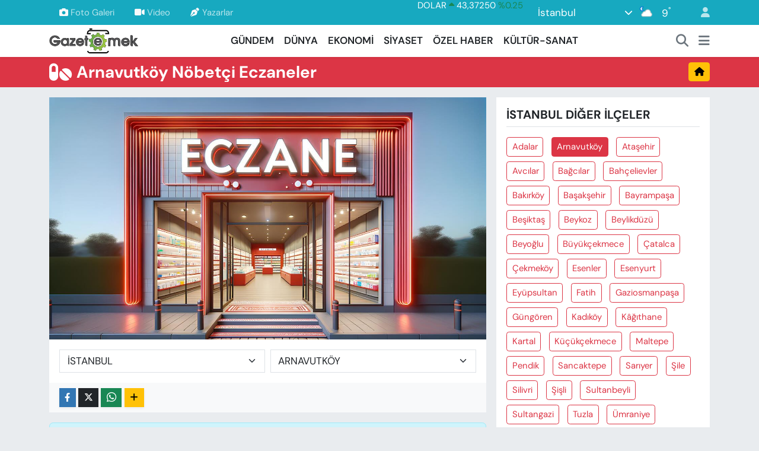

--- FILE ---
content_type: text/css
request_url: https://static.tebilisim.com/flow/vendor/te/fonts/dm-sans.css?v=6.6.4
body_size: -581
content:
@font-face {
    font-family: 'DM Sans';
    src: url('dm-sans/dm-sans.woff2') format('woff2');
    font-weight: 1 900;
    font-style: normal;
}
.dm-sans {
    font-family: "DM Sans", sans-serif;
}


--- FILE ---
content_type: image/svg+xml
request_url: https://gazeteemeknet.teimg.com/gazeteemek-net/uploads/2024/01/gazetemek.svg
body_size: 16642
content:
<?xml version="1.0" encoding="utf-8"?>
<!-- Generator: Adobe Illustrator 28.1.0, SVG Export Plug-In . SVG Version: 6.00 Build 0)  -->
<svg version="1.1" id="Layer_1" xmlns="http://www.w3.org/2000/svg" xmlns:xlink="http://www.w3.org/1999/xlink" x="0px" y="0px"
	 viewBox="0 0 2152 636" style="enable-background:new 0 0 2152 636;" xml:space="preserve">
<style type="text/css">
	.st0{fill:#FFFFFF;}
	.st1{fill:#81BA43;}
</style>
<g id="_x23_010101ff">
	<path class="st0" d="M970.1,21.3c5.6-0.7,11.3-0.4,16.9-0.4c14.3,0,28.7,0.1,43-0.1c2.2,0,4.3,0.3,6.5,0.7c0.2,8,0.2,16,0,24
		c-20.2,0.4-40.4,0-60.5,0.2c-2.2,0.1-4.5,0-6.6-0.6c0.3-2.7,0.5-5.4,0.8-8.1C970.6,31.8,969.3,26.5,970.1,21.3z"/>
	<path class="st0" d="M936.8,76.2c13-9.8,28.7-16.3,45.1-16.8c129,0,258,0,387,0c18.3-0.5,36.8,5.7,50.7,17.8
		c7.9,5.7,12.9,14.4,17.2,22.9c3.6,7.1,5.1,14.9,7.6,22.4c1.8,5.4,2.1,11.1,3.4,16.7c0.9,5.3,1.2,10.8,0.3,16.1
		c-28.4,0.3-56.8-0.1-85.3,0.1c-2.4-0.2-5.4,0.5-7.1-1.6c-0.6-7.7-0.4-15.4,0-23.1c21.2-0.8,42.4,0.1,63.7-0.4
		c0.5-5-0.6-9.9-2.7-14.3c-2.7-5.9-5.4-12.1-10.4-16.4c-3.6-3.1-6.9-6.5-10.8-9.2c-8.5-6.1-19.4-7.4-29.6-6.9
		c-128.4,0.1-256.7,0-385.1,0c-6,0.6-12.2,1.7-17.5,4.9c-3.8,2.2-8,4.1-10.2,8c-4.4,5.1-8.8,10.5-10.7,17.1c-0.7,1.8-1.8,3.5-2,5.5
		c-0.4,3.7-2.2,7.2-2.1,11c1.4,0.7,2.8,1.6,4.5,1.5c19.1,0,38.2-0.1,57.3,0c0.6,9-1.6,17.9-0.7,27c-28.9,0.5-57.7-0.3-86.6,0.1
		c-1.3-0.2-2.5-0.6-3.7-1.3c2-11.4,0.7-23.1,3.2-34.3C915.2,105.3,922.7,87.7,936.8,76.2z"/>
	<path class="st0" d="M1150.7,124.7c2.3-1.9,5.4-0.7,8.1-0.3c10,2.4,20.3,0.1,30.4,1.5c6.1,1,12.2,0.1,18.4,0.6
		c1.2,2.7,2,5.6,2.6,8.4c1.3,5.2-0.4,10.7,1,15.9c1.2,4.8,1.5,9.7,2.5,14.5c0.4,1.4,0.5,3.2,2.1,3.8c5.1,2.8,11,3.5,16.5,5.5
		c8.4,3,16.9,6,24.7,10.4c2.8,1.5,6.9,2.9,9.5,0.3c3.8-3.9,8.7-6.5,12.8-10.1c5.3-4.4,10.2-9.3,15.9-13.2c1-0.6,2.4-2.2,3.5-0.9
		c5.8,5.6,11.4,11.4,17.9,16.2c6.7,4.9,12,11.4,18.4,16.6c1.4,1.5,3.7,2.7,3.9,5c-0.3,2.5-1.7,4.7-2.9,6.9
		c-5,6.8-8.6,14.5-13.8,21.1c-2,2.7-4.6,6.1-2.8,9.5c3.9,8.6,10.9,15.5,14.7,24.2c2,4.7,4.9,8.9,6.2,13.9c0.9,2.5,1.4,6.2,4.7,6.6
		c13.8,0.4,27.6-0.3,41.4,0.3c1.3,2.8,0.8,6,1,9.1c0.3,4.9,2.6,9.4,2.9,14.3c0.2,3.3,0.2,6.7,1,9.9c0.6,3,2,5.9,1.7,9
		c-0.5,5,1.3,9.8,1.9,14.8c-1.4,1-2.7,2.1-4.3,2.6c-11.4,3.1-22.7,6.6-33.8,10.5c-5.9,6.1-1.7,15.4-4.4,22.6
		c-2.3,5.8-2.2,12.2-4.5,18.1c-0.7,3.9-2.6,7.6-3.2,11.5c2.1,4.1,6.4,6.6,9.8,9.6c6.5,4,11.2,10.2,17.3,14.7c1.9,1.6,4.6,3,4.7,5.8
		c-1.3,5.5-5.3,9.7-8,14.5c-6.6,10.1-12.1,20.9-19.1,30.8c-1.1,2-3.3,2.6-5.3,3.1c-0.4-0.9-0.8-1.8-1.2-2.7
		c7.2-4,9.8-12.2,14.3-18.6c4.4-8.1,10.3-15.4,14.3-23.8c2-3.4-1.7-5.9-3.9-7.9c-6.2-5.1-12.6-10-18.7-15.2
		c-2.8-2.6-5.9-5.1-7.9-8.4c-0.3-3.3,1.6-6.5,2.4-9.6c5.3-14.6,6.2-30.2,8.6-45.4c7.2-4,15.6-5,23.3-7.8c4.7-1.8,9.6-2.8,14.3-4.6
		c2.5-1,1.8-4.1,1.4-6.1c-1.7-7.1-2.1-14.5-3.5-21.7c-1.5-7.8-0.8-16.2-4.3-23.6c-0.9-2.4-3.9-2.2-6.1-2.3
		c-10.7,0.2-21.4-0.3-32.1,0.6c-3.8,0.2-5.4-3.7-6.7-6.5c-4-10.1-9.1-19.9-14.9-29.1c-3.1-5-7.2-9.4-9.9-14.7
		c3.2-7.2,8.6-13.2,12.4-20.1c2.8-5.2,7.6-9.6,8.7-15.5c-2.3-3.6-5.9-6.1-9-9c-7-6.6-14.9-12.4-21.9-19.1c-2.2-2-4.2-4.4-6.8-5.8
		c-2.2-0.7-3.6,1.4-5,2.6c-8.5,7.9-17.8,14.9-26.7,22.3c-2.3,2.3-5.2-0.1-7.7-1c-9.1-4.6-18.1-9.4-28-12.1c-6.7-1.7-13.4-3.6-19.9-6
		c-0.5-6.7-0.6-13.5-2.4-20.1c-1.8-7.1-1.1-14.5-2.9-21.6c-4.4-1.3-8.9-0.7-13.3-0.7c-11.3-1-22.7-0.3-34-0.7
		c-1.8,0.2-4.5-0.6-5.1,1.8c-0.5,4.1-0.3,8.4-1.7,12.3c-1.8,5-1.4,10.3-2.5,15.5c-0.8,3.8-1.2,7.6-1.4,11.5c-2,1.5-4.1,3.2-6.7,3.6
		c-12.7,2-24.6,7-36.3,12c-3.7,1.6-7.2,3.7-11.2,4.4c-2.2-0.7-3.9-2.4-5.5-3.9c-6.5-6.9-13.9-12.8-20.7-19.3c-2.1-1.6-4-4.3-6.7-4.7
		c-4.7,2.6-8.1,6.9-12.4,10.1c-6.3,4.6-12.2,9.8-18.3,14.7c-2.7,2.2-5.8,4-7.8,6.8c-0.7,2.6,1.2,4.8,2.5,6.9
		c5.8,8.7,9.7,18.6,15.8,27.2c0.9,1.6,2.4,3.3,1.7,5.3c-1,2.5-2.7,4.5-4.3,6.7c-3.9,5-6.8,10.6-10.1,16c-4.1,6.4-7.1,13.5-10.6,20.3
		c-1,1.6-1.4,4.1-3.6,4.6c-1.9,0.5-4,0.4-5.9,0.2c-12-1.7-24.2,0.2-36.1-2c-4.4,10.2-5.1,21.3-7,32.1c-1.3,3.7-2.6,7.5-2.7,11.5
		c-0.1,3-1.7,6.6,0.6,9.1c4.3,1.6,9.1,2,13.3,4.1c7.9,3.9,16.6,5.8,24.8,9.2c1.8,1.9,2.6,4.7,3.3,7.2c1.1,8-0.5,16.2,1.4,24.1
		c1.6,6.2,3.1,12.5,5.2,18.6c1.9,4.9-2.6,8.9-6,11.5c-8.8,6.5-17.4,13.3-26.3,19.7c-2.8,2.2-0.3,5.8,1,8.1
		c5.4,8.7,9.4,18.2,14.9,26.9c2.5,4,3.8,8.8,7.5,12.1c13.6-5.2,27.2-10.2,40.9-15.2c4.6,3.3,8,7.9,12.1,11.8
		c7.6,7.5,15.5,14.8,24.5,20.6c1.9,1.3,3.9,2.7,5.1,4.8c0.5,3.2-0.9,6.3-1.5,9.4c-1.2,5.6-2.9,11.2-3.8,16.9
		c-0.8,4.8-2.8,9.4-3.4,14.3c-0.4,1.4,1,2.4,2.1,3c13.1,6.2,27,10.6,40.2,16.5c-1.4,0.4-2.8,0.8-4.2,1.2
		c-13.5-6.2-27.8-10.3-41.2-16.8c-1.8-5.1,1.5-10.2,2.3-15.1c0.5-6,2.9-11.5,3.6-17.5c0.4-3.9,3.9-8,1.4-11.6
		c-3.4-4.1-8.2-6.6-12.3-9.8c-5-3.7-9.1-8.3-14-12.1c-3.8-2.9-5.8-7.6-9.8-10.3c-3-1.3-6.3,0.1-9,1.3c-9.9,4.1-20.3,7-30.2,11
		c-2.2,0.8-5.6,1.7-6.9-1c-2.3-4-4.2-8.2-6.6-12.2c-3.5-7.7-8.1-14.8-11.8-22.5c-2.2-4.6-5.3-8.6-7.2-13.3c1.8-4.9,7.6-6,11.1-9.3
		c4.2-3.9,9.2-6.8,13.5-10.6c3.2-2.9,8-4.2,10.1-8.2c1.8-5.6-2.7-10.4-2.7-15.9c-0.1-6.1-3.2-11.8-3-17.9c-0.2-4.3,0.3-8.7-0.3-13
		c-0.9-3.4-4.5-4.8-7.4-6c-11.6-4.5-23.3-8.7-35.1-12.7c-1-5.6,0.4-11.4,2.1-16.8c1.2-3.6,0.5-7.6,1.9-11.2c1-3,2-6.1,2.1-9.3
		c0.1-4.5,2.9-8.5,2.8-13.1c0.1-2.3-0.4-5.3,2.2-6.4c7.1-0.7,14.3,0.4,21.5,0.5c5-0.5,10-1,15-0.2c2.2,0.2,4.5,1,6.6-0.2
		c1.7-0.7,2.3-2.7,3.1-4.2c5.3-12.3,12.3-23.8,20.2-34.6c1.4-2.2,3.8-5,2.1-7.8c-6.2-10.2-11.8-20.8-18.1-31
		c-1.4-2.2-2.9-5.7-0.5-7.7c6.6-5.4,13.3-10.7,20.1-15.8c5.6-5.6,12.7-9.2,18.1-14.9c1.7-1.4,3.5-3.8,6-3.3c2.8,2.5,4.8,5.8,7.9,8.1
		c5.3,4,9.5,9.2,14.5,13.5c2.9,2.6,5.2,6,8.9,7.5c4.4-0.9,8.3-3.2,12.4-5.1c6.1-3,12.7-4.6,19-6.8c5.1-1.2,9.9-3.3,15.2-4.1
		c1.5-0.2,2.4-1.6,2.9-2.8c2-5.3,2-11,2.8-16.5c0.5-3.8,2-7.4,2.2-11.3C1147.8,134,1148.5,129.1,1150.7,124.7z"/>
	<path class="st0" d="M1969.4,187.4c10.9-0.2,21.8-0.3,32.6,0.1c11,2.8,19.5,14.1,18.5,25.5c-0.1,30,0,60,0,90
		c-0.1,7.4,0.2,14.8-0.5,22.1c-0.4,1.8,0.9,3.2,1.9,4.6c0.7-0.1,2.1-0.4,2.8-0.6c13.8-22.3,29.7-43.3,43.9-65.4
		c4.3-6.8,11.4-11.8,19.3-13.2c16.9-0.1,33.9,0.1,50.8-0.1c-11.7,14-21.9,29.1-32.8,43.6c-10.2,14.1-20.4,28.3-30.5,42.5
		c-2.1,2.9-5,5.4-6.1,8.9c-0.9,3.1,2.1,5.4,3.9,7.5c5.3,5.1,8.9,11.6,13.8,17.2c4.6,4.8,8.2,10.4,12.6,15.4
		c4.3,4.4,7.4,9.8,11.7,14.3c2.1,2.2,4.1,4.6,5.8,7.2c3.2,5,8.1,8.7,11.2,13.8c3.7,5.8,9,10.4,12.8,16.2c1.9,2.9,4.2,5.5,6.1,8.3
		c-17.1,0.6-34.2,0-51.3,0.3c-6.4,0.2-13.2-1-17.9-5.5c-6.1-6.1-10.3-13.7-15.6-20.4c-10.9-15.4-22.3-30.4-33.2-45.7
		c-1.5-2.1-2.6-4.7-4.6-6.4c-1.7-0.3-4.3-0.5-4.5,1.8c-1.1,4.5,0.2,9.2,0.1,13.8c0,14.7,0,29.3,0,44c-0.3,6.2,0.8,12.4-0.6,18.5
		c-9.2,0.3-18.4,0-27.6,0.1c-11.8,0.4-21.1-10.6-22.5-21.6C1969.3,345.1,1969.5,266.3,1969.4,187.4 M1975.4,192.3
		c0,74.9,0,149.8,0,224.7c0.1,4.5-0.7,9.3,1.2,13.5c2.2,5.4,7.5,8.8,12.8,10.7c6.5,0.7,13,0.1,19.5,0.3c2.2,0.1,5.9-0.6,5.5-3.6
		c-0.1-77,0-154,0-231c-0.2-3.7-3.2-6.4-5.4-9.1c-4.6-5.6-12.3-6.4-19.1-6.4C1985.2,191.7,1980.2,190.8,1975.4,192.3 M2077.3,262.3
		c-6.3,6.9-10.7,15.2-16.1,22.8c-5.5,7.9-10.6,16-16.2,23.8c-4.8,6.6-8.6,13.9-13.7,20.4c-3.8,4.7-6.1,10.4-10,15.1
		c-1.1,1.5-2.4,2.8-3,4.6c1.3,4.4,5,7.5,7.5,11.2c10.5,15.1,22,29.5,32.3,44.8c4.6,6.1,9.4,12.1,13.6,18.5
		c5.3,7.1,10.4,15.6,19.5,18c5.6,0.3,11.3,0.3,17-0.4c4.6-0.8,9.2,0.9,13.8,0.5c4.3-0.4,8.8-0.5,13-1.7c-2.3-5.3-7.3-8.7-10.3-13.6
		c-8.9-11.1-18.1-22-26.7-33.3c-7.1-7.6-12.6-16.5-19.7-24.2c-5-6.6-10.6-12.8-15.6-19.5c-1.3-1.4-1.8-3.4-0.4-4.9
		c6.2-8.2,12-16.6,18.3-24.7c6.7-9.3,12.9-19,20.2-27.8c3.7-5.6,7.8-10.9,11.5-16.5c4-5.9,8.9-11.2,12.5-17.4c-3.6-2.4-8-1.1-12-1.5
		c-8-0.6-15.9,0.7-23.9-0.1C2084.3,256.1,2080.3,259,2077.3,262.3z"/>
	<path class="st0" d="M108.8,191.6c7.1-0.1,14-2.3,21.1-2.3c6.2,0,12.6-0.2,18.7,1.4c3.7,1.1,7.6,0.4,11.4,1
		c5.6,2,11.4,3.5,17.1,5.5c4.9,0.8,9.3,3.3,13.7,5.5c8.8,3.4,16.6,8.7,24.2,13.9c4.3,1.8,7,5.6,10.1,8.9c4,6,9.5,10.7,13.7,16.6
		c6.1,8.4,11.3,17.6,14.1,27.6c-12,0.9-24,0.2-36,0.4c-7-0.1-14.8,0.8-21-3.3c-5.6-3.3-9.1-9-14.4-12.6c-5.6-4-11.4-7.8-17.8-10.2
		c-5-1.9-10.2-3-15.3-4.6c-5.3-1.8-10.9-1.4-16.4-1.4c-5.5,0.1-11.1-0.3-16.4,1.6c-5.5,2-11.4,2.8-16.7,5.2
		c-8.7,3.7-16.3,9.4-23.2,15.7c-7.6,8.6-14.4,18-18.3,28.8c-2.2,5.1-2.3,10.7-4.1,15.8c-2.7,7.6-2.1,15.9-1.2,23.7
		c1.7,13.4,8,25.6,15.1,36.8c2.2,3.4,5.2,6.1,8,8.9c3.9,3.8,7.6,7.9,12.4,10.6c4.1,2.2,8.2,4.4,12.3,6.7c5.9,3.4,12.9,3.6,19.2,5.8
		c6.7,2.4,14,1.9,21,1.8c4.7,0,9.2-1.8,13.7-2.9c13.6-3,26.5-9.8,36-20.1c2.9-3.1,6.1-5.9,8.6-9.3c1.6-2.1,1.2-4.8,1.4-7.2
		c-2.2-0.5-4.4-0.9-6.7-0.9c-21.7,0.2-43.4,0-65.1,0.1c-4.4-0.1-9.2-0.1-13.1-2.4c-5.8-3.8-11.1-9.7-11-17.1
		c0-8.9-0.4-17.9,0.3-26.8c54.2-0.1,108.3,0,162.5-0.1c1.1,9-2.6,17.4-3.1,26.3c-0.6,8.1-2.7,16-5.5,23.5c-2.4,5.9-4,12.1-7.5,17.4
		c-8.3,15.1-20.4,27.5-33.2,38.9C201.8,432,182.8,440.3,163,444c-7.7,1.2-15.4,1.5-23.1,3c-5,1-9.9-1-14.9-1.3
		c-12.3-1.1-24.8-2.7-36.4-7.3c-30.1-10.6-56.2-32.7-70.9-61.1c-5.9-10.8-9.8-22.6-12.3-34.6c-2.9-19.5-2.7-39.7,2.4-58.8
		c4.9-17.4,13.8-33.6,25.4-47.5c5.7-6.4,12.5-11.8,17.7-18.6c7.3-4.9,14.3-10.5,22.6-13.7c2.2-1.1,3.8-2.9,6.2-3.6
		c5.4-1.8,10.6-4.2,16.1-5.5C100.2,193.8,104.3,191.5,108.8,191.6 M116,197.4c-4.2,0-8.1,1.6-12.2,2.3c-6.7,1.1-13.2,3.5-19.6,5.8
		c-9.7,4.4-20.1,8.2-27.7,16c-6.8,5.1-12.8,11.2-18.6,17.4c-4,4.4-7.1,9.5-10.7,14.2c-4.1,5.3-6.5,11.7-9.4,17.6
		c-3.3,6.6-4.7,13.9-6.9,20.9c-2,8.7-2.3,17.6-3.3,26.5c0.4,8,1.5,16,2.7,23.9c2.2,12.6,6.9,24.7,13,35.9
		c4.7,9.2,11.7,16.9,18.3,24.6c4.9,5.8,11.3,10,17.2,14.8c10.5,7.3,22.1,13,34.1,17.6c10.1,2.6,20.2,4.9,30.4,6.5
		c12.6,0.3,25.5,0.9,37.8-2.6c8.2-0.7,15.6-4.3,23.3-6.7c23.2-9.7,43.4-26.6,56.8-47.9c7.4-11.5,13-24.4,15-38
		c0.7-3.8,2.3-7.3,2.4-11.2c0.2-4.8,0.2-9.6-0.1-14.4c-6.5-0.5-12.9-0.1-19.4-0.2c-39-0.1-78-0.1-117,0c-4.2,0.1-8.4-0.3-12.6,0.2
		c-2.4,1.2-1.7,4.3-1.5,6.5c0.9,5.1-0.1,10.4,0.8,15.5c1.4,6.6,7.9,10.3,13.6,12.8c28.6,0.4,57.3-0.1,85.9,0.2
		c0.5,1.2,1.3,2.5,0.4,3.8c-4.1,8.5-9.6,16.3-16.1,23c-9.3,8.4-20.1,15.5-32.3,18.9c-7.3,2.9-15.3,3.1-23,4.1
		c-5.4,0.5-10.7-0.7-16-1.1c-9.1-0.6-17.6-4.1-26.1-7.2c-7.2-3.8-14.6-7.7-20.4-13.7c-4.6-4.7-9.8-9-13.4-14.7
		c-3.5-5.4-6.9-10.9-9.2-16.9c-3.6-8.8-5.1-18.3-6.4-27.8c-1-8.7,1.3-17.2,2.4-25.8c3.4-15.7,12-29.8,22.5-41.6
		c6.6-6.3,14.2-11.6,22.3-15.7c14.9-6.6,31.5-9.9,47.7-7.8c5.1,1,10.5,0.9,15.5,2.7c6.1,2.1,12.3,3.9,17.9,7.1
		c8.7,4.6,15.6,11.6,22.9,18.1c3.9,3.2,9,4.8,14,4.5c9.6-0.2,19.2,0.1,28.9-0.1c1.8,0.2,2.9-1.3,3.9-2.6
		c-8.2-17.2-21.1-32-36.8-42.8c-23-15.8-50.9-24.6-78.9-23.7C124,196.8,120,197.4,116,197.4z"/>
	<path class="st0" d="M868.6,195.6c7.8-0.4,15.6,0,23.4-0.2c4,0.1,8.4-0.5,12,1.7c5,2.8,10,7,11,13c2.2,8.5,1.3,17.3,1.5,25.9
		c0.1,5-0.1,10,0,15c-0.2,3,3.1,5,5.8,5.5c6.6,0.5,13.3-0.4,19.9,0.4c0.5,6,0.1,12.1,0.3,18.2c0,3.8,0.3,7.8-1.3,11.4
		c-3,6.4-9,11.5-16.1,12.7c-3.6,0.8-9.2,2.3-8.7,6.9c0.1,45.1,0,90.1,0,135.2c-3.7,1.4-7.6,1-11.4,1c-6.4-0.1-12.8,0.2-19.1-0.9
		c-5.7-1.6-10.1-6-13.5-10.6c-2.3-4.8-3.3-10.3-3.7-15.6c0-36.7,0-73.4,0-110.1c0.2-2.1-0.6-4.5-2.9-5c-5.5-0.9-11.2,0-16.8-0.2
		c-0.8-5.9-0.3-11.8-0.4-17.7c0-4.7-0.5-9.9,2.3-14c3.9-6.7,11.6-9.3,17.3-14C868.9,234.5,868.2,215.1,868.6,195.6 M874.5,203.1
		c-0.1,18.3,0.2,36.6-0.1,54.9c0.1,4.5-5.5,3.1-8.4,4.3c-5.5,2.1-9.9,6.9-12.3,12.2c-0.7,5.8-0.2,11.6-0.3,17.4
		c-0.4,1.8,1.3,3.1,3,3.3c5.3,0.7,10.8-0.3,16.1,0.2c1.9,1.1,1.9,3.5,1.9,5.4c-0.1,39.7,0.1,79.4-0.1,119.1c0,4.8,2.9,9.1,6.2,12.3
		c5.3,5.2,13.2,6.5,20.4,6.1c3.5-0.2,8.4,0.8,10.4-3c0.6-5.5,0-11,0.2-16.5c0-27.3,0-54.7,0-82c0.2-13.7-0.4-27.5,0.2-41.2
		c3-0.2,6-0.2,9-0.5c7-1.2,12.8-6.3,15.9-12.6c1.6-4.4,0.7-9.2,1-13.8c-0.2-2.4,0.5-5.9-2.3-7.1c-7.3-1.1-14.8,0.5-22.1-0.7
		c-2-0.9-1.5-3.3-1.7-5.1c0.1-11.4,0-22.7,0.1-34.1c0.1-5-0.9-10.4-4.1-14.4c-4.1-4-9.4-7.6-15.4-7.2c-4.5,0.2-8.9,0-13.3-0.7
		C876.7,199.3,874,200.7,874.5,203.1z"/>
	<path class="st0" d="M1171.4,219.4c4.9-0.3,9.7,0.2,14.6,0.7c4.8,0.4,9.9-0.2,14.6,1.4c3.1,1.2,6.7,0.6,9.6,2.3
		c4.2,2.4,9,3.1,13.4,5c6.2,2.7,11.8,6.7,17.8,9.9c3.8,2,6.8,5.1,10.2,7.7c2.8,2.1,5.9,4,8.2,6.7c4.6,5.7,9.9,10.8,14.4,16.7
		c6.2,7.8,11.1,16.7,14.9,25.9c2,4.9,4.3,9.9,4.6,15.3c-0.1,3.8,3.8,6.2,3.6,10c0.1,8.7,0.5,17.3,0.4,26c0.3,7-1.1,13.9-1.3,20.9
		c-1.7,6.5-3.4,12.9-5.6,19.2c-1.7,3.4-3.1,6.9-4.5,10.4c-4.2,8.4-9.1,16.4-15.2,23.5c-6.2,9-14.4,16.3-23.1,22.9
		c-4.6,4-10.1,6.7-15.4,9.7c-4.5,2.6-9.8,3.7-14,6.9c-6.2,2.4-13.1,2.6-19.1,5.6c-4.5,0.8-9.1,0.1-13.6,0.7
		c-8.3,1.2-16.7,0.9-25-0.1c-4.9-0.7-10.4,1-14.9-1.7c-3.1-1.9-7-1-10.1-2.9c-11.5-4.2-22.6-9.6-32.5-16.7
		c-8.9-7.1-17.5-14.5-24.5-23.5c-4.3-5.7-9.3-11.1-12.2-17.7c-3.2-6.1-6.4-12.2-8.9-18.7c-0.7-2.7-1.3-5.4-2.5-7.9
		c-1.4-3-0.7-6.4-1.8-9.4c-1.5-4.6-2.2-9.4-2.1-14.2c0.2-8.7-0.5-17.4,0.6-26c0.2-3.5,0.1-7.1,1.4-10.4c1.2-2.9,0.4-6.2,2-9
		c2-3.4,1.8-7.6,4.1-10.8c3.9-8.6,8.1-17.1,13.1-25.1c7.3-9.2,15.2-18.1,24.3-25.7c12.6-11.1,28.1-18.6,44.1-23.4
		c3.8-0.6,7.5-1.6,11.1-2.9C1158.6,220.1,1165.1,219.8,1171.4,219.4 M1159.4,224.6c-2.7,1.1-5.6,0.9-8.5,1c-2.6-0.2-4.8,1.5-7.2,2.3
		c-2.6,1.3-6-0.3-8.2,1.8c-2.6,2.4-6.3,2.2-9.2,3.9c-6.5,3.1-13.2,6.2-18.4,11.4c-3.6,1.6-7.1,3.4-9.8,6.4
		c-4.9,5.7-10.4,10.9-15.8,16.1c-3.3,3.5-5.5,7.8-8.2,11.7c-3.4,6-7.4,11.7-9.7,18.3c-1.2,2.9-1.5,6.1-3.2,8.8c-1.4,2-0.6,4.6-1,6.8
		c-0.8,1.9-1.8,3.8-2.5,5.7c-0.9,3.7,0.2,7.6-0.7,11.3c-1.1,4.6-0.8,9.3-0.8,14c0.1,3.6-0.3,7.3,0.6,10.8c1.6,4.5-0.6,9.5,1.5,13.9
		c1.7,3.8,1.3,8.1,3.2,11.8c2,4,2.7,8.6,4.7,12.6c3.5,6.7,6.7,13.6,11.4,19.5c3.6,8,12.3,11.6,17.3,18.6c2.6,3.9,5.9,7.5,10.3,9.4
		c5.5,2.3,9.6,6.9,15,9.4c4.1,2,8.1,4.4,12.7,4.9c1.9,1.1,3.6,3.1,6.1,2.7c2.9-0.5,5.3,1.2,7.6,2.8c3.1,0.7,6.4-0.1,9.5,0.5
		c3.3,1,6.4,2.9,9.9,2.8c6,0.1,12,0.1,18.1,0c3.8,0.1,7.2-2.2,10.9-2.9c3.9,0,8.1,0.7,11.4-1.9c3.3,0,6.4-1.2,9.3-2.8
		c6.8-1.9,12.9-5.4,19.2-8.3c2.4-1.4,4.5-3.4,7-4.6c3.4-1.4,5.2-4.8,8.4-6.6c3.5-2.1,6.5-4.9,9.4-7.7c4.6-4.5,7.7-10.2,12.3-14.7
		c4.7-7,9.4-14.1,12.4-21.9c2.8-5.2,5.2-10.7,5.5-16.6c2-3.2,3.2-6.6,2.7-10.4c2.1-10.9,1.1-22,1.2-33c0.3-5.1-1.6-10-1.3-15.1
		c0.5-3.1-3-4.9-2.9-8c-0.1-3.8-2.2-7.1-3.1-10.7c-4.3-9.8-9.5-19.3-16-27.8c-6.7-7.3-12.7-15.4-20.9-21.1
		c-10.3-8.5-22.1-15.6-34.9-19.3c-3.7-1.9-7.9-2.2-11.6-3.9c-3.4-1.6-7.3,0-10.7-1.4c-5.5-2.3-11.5-1.2-17.2-1.6
		C1169.8,223.6,1164.4,222.7,1159.4,224.6z"/>
	<path class="st0" d="M1508.1,247.1c9.9-1.4,20-0.6,29.9,0.8c12.2,2.9,23.9,9.4,31.9,19.2c2,1.9,4.1,5.8,7.4,4.2
		c4.4-2.5,7.2-6.8,11.1-9.9c8.2-6.6,18.1-10.8,28.2-13.4c4-0.8,8.1-0.7,12.2-1.2c8.8-1.1,17.7,0.1,26.4,0.8
		c9.4,1.4,18.5,4.8,26.9,9.3c7.3,4.1,12.6,10.8,18.9,16.3c0.6,0.9,1.2,1.8,1.8,2.7c4.8,9.5,7.8,19.9,10.4,30.2
		c1.7,6.1,1.2,12.6,1.2,18.9c0,28.7,0,57.3,0,86c-0.2,11.4,0.3,22.9-0.2,34.3c-8.1,0.4-16.2,0.1-24.3,0.2
		c-6.9,0.1-13.9-2.7-18.3-8.2c-3.7-4.2-5.2-9.8-5.1-15.3c0.1-29-0.1-58,0.1-87.1c0-5.3-1.1-10.5-2-15.7c-0.9-4.8-2.5-9.7-5.7-13.5
		c-2.5-3-5.1-6-8.3-8.2c-2.8-1.2-5.7-2.3-8.6-3.2c-4.7-0.5-9.3,0.3-14,0c-6.5-0.6-13.8,1.5-17.7,6.9c-2,2.3-4.3,4.3-6.3,6.6
		c-4.8,5-5.1,12.4-6.4,18.9c-1.1,5.7-2.3,11.4-2.1,17.2c0.3,34.2-0.3,68.3,0.3,102.5c-6.3,0.5-12.6,0.1-18.8,0.2
		c-6.1-0.2-12.5,0.8-18.3-1.7c-5.1-2.9-9.2-7.3-12.1-12.4c-1.3-1.9-0.9-4.4-1.1-6.6c-0.1-29,0.1-58-0.1-87c-1.2-4.9-0.5-10.1-1.7-15
		c-0.2-3.3,0-6.8-1.6-9.8c-2.1-6.4-5.9-12.5-11.7-16.1c-3.4-1.3-6.5-3.8-10.3-3.6c-7,0.1-14-0.3-20.9,0.2c-2.8,1.4-5.7,2.8-8.5,4.2
		c-4,3.5-6.5,8.3-9.6,12.6c-1.7,1.8-2.8,4-2.7,6.6c0.1,6.8-3.2,13.2-3,20c-0.1,26.4,0,52.7,0,79c-0.3,9.6,0.6,19.2-0.5,28.7
		c-16.1-0.3-32.3,0.2-48.4-0.3c-0.4-55.8,0.1-111.7-0.2-167.5c-0.3-7.6,1.7-15.9,7.8-20.9c4.8-3.7,10.5-7.2,16.8-6.8
		c7.2,0.2,14.3-0.2,21.5,0.2c0,2.9-0.2,5.9,0.3,8.8c0.9,1.6,3.1,1.8,4.6,0.9c3.5-2.1,6.3-5.2,10-7.1
		C1493.7,249.9,1500.7,247.4,1508.1,247.1 M1500.6,253.8c-8.3,1.7-15.3,6.8-21.6,12.2c-4.6,4.1-7.7,9.6-12.1,13.8
		c-0.9-1.1-1.3-2.4-1.3-3.8c-0.2-5.9,0.4-11.8-0.1-17.6c-2.2-3.1-6.4-1.6-9.5-1.4c-3.5,0.7-7-0.8-10.5-0.4
		c-7.2,2.4-12.4,8.8-14.7,15.9c-0.6,3.5-0.2,7-0.3,10.5c0,51.3,0,102.6,0,153.9c-0.4,2.7,1.9,4.9,4.6,4.6c10.3,0.1,20.6,0.1,30.9,0
		c3,0.2,4.6-3.3,4.3-5.8c0.4-25.6,0.1-51.1,0.2-76.7c0.1-6.5-0.5-13.1,0.7-19.5c1-6.8-0.3-13.7,0.8-20.4c2.3-8.7,5.4-17.7,12.2-24
		c5.3-5.3,12.9-6.7,19.9-8.2c11.5-1.2,24,0.5,33.4,7.8c5,3.8,7.9,9.6,9.7,15.5c1.6,5.5,3.7,11,3.4,16.9c-0.3,5,1,10,1,15
		c-0.1,27,0,54-0.1,81c-0.1,7.1,5.1,13.2,11,16.4c6.4,3.5,13.9,1.6,20.9,1.9c2.8,0,7.6-0.6,7.2-4.4c0.1-32-0.1-64,0-96
		c1.3-7.6,0.1-15.6,3.1-22.9c2-8.6,4.7-17.7,12.1-23.2c5.2-5.1,12.4-7,19.4-8.3c9.6-0.6,20.1-0.9,28.3,5c4.2,3.5,9.1,6.7,11.3,11.9
		c2.2,4.5,3.7,9.2,5,14c2.4,15.8,1.5,31.8,1.6,47.7c0,16.7,0,33.3,0,50c0,4.2-0.4,8.6,1.1,12.6c2.5,8.7,11.5,14.9,20.5,14
		c5.7-0.5,12.3,1.4,17.2-2.4c1-5,0.2-10.1,0.4-15.2c0-30.3,0-60.7,0-91c0-5,0.4-10.1-0.8-15c-0.8-3.5-1.1-7.2-1.4-10.8
		c-1.8-10.4-6.4-20.1-11.2-29.4c-6.8-7.2-14-14.5-23.1-18.6c-10.2-4.7-21.6-6.3-32.7-7.3c-5.3-1-10.7,0.2-15.9,0.8
		c-7.5,1.1-15,2.4-21.7,6c-2.8,1.5-5.6,3.1-8.3,4.6c-4.3,2.2-6.8,6.5-10.3,9.6c-3.7,3.2-6.2,7.6-9.9,10.8
		c-5.6-6.6-9.4-14.8-16.7-19.9c-8.7-7.5-20-10.7-31.2-11.5C1518.2,250.5,1509.3,252.2,1500.6,253.8z"/>
	<path class="st0" d="M1773.2,275.1c20.9-20.9,51.5-31.3,80.9-28.3c21.5,1.3,42,11,58,25.2c4.8,4.2,8.2,9.9,13.3,13.8
		c1.3,1,2,2.5,2.7,4c2,5.5,5.6,10.1,7.5,15.6c3.2,8.9,6.7,17.9,7.6,27.5c0.3,10.9,1.5,22-0.3,32.9c-1,3.6-5.4,4.7-8.7,4.6
		c-40.4-0.1-80.7,0-121.1-0.1c-4.4,0.1-8.9-0.5-13.3,0.5c-2,1.2-2.9,3.9-1.7,6.1c3.5,6.8,7.7,13.8,14.5,17.6
		c11.5,8.6,26.4,11.4,40.5,10.1c3.1-0.4,5.9-1.6,8.9-2.3c6.4-1.4,12-5.2,17.1-9.2c5.5-5.4,13.4-7.7,20.9-8.4
		c13.5,0.2,27-0.4,40.5,0.3c-4,14.4-11.9,27.5-22.5,37.9c-8.8,7.5-17.9,15-28.9,19.2c-7.1,2.6-14.1,5.3-21.6,6.6
		c-7,1.8-14.3,0.9-21.5,1.1c-6.6-0.1-13.3,0.6-19.8-0.9c-5.3-1.1-10.7-2.1-15.8-4.1c-34.5-10.9-61.9-42-67.5-77.8
		c-0.9-4.2-1.9-8.5-1.7-12.9c0.2-6.6-0.6-13.3,1.1-19.7c1-3.9,1.6-7.8,2.5-11.7c2.7-10.8,7.6-20.9,13.7-30.1
		C1762.3,285.9,1767.7,280.4,1773.2,275.1 M1819.8,255c-7.3,1.5-14,5.1-20.6,8.3c-9.5,4.6-17.5,11.6-25.2,18.6
		c-5,6.3-10.5,12.4-14.4,19.5c-6,9.8-9.1,21-11.7,32c-0.8,5.5-0.2,11-0.4,16.6c0.2,6.2-0.5,12.6,1.1,18.7
		c2.6,10.2,5.9,20.3,11.6,29.3c4.1,7.5,10,13.9,15.8,20.1c13.4,12.5,30.2,21.7,48.2,25.3c7,0.6,13.8,2.5,20.9,2.1
		c23.9,0.6,47.8-8.1,66-23.6c6.3-5.4,11-12.3,15.7-19.1c1.5-2.8,3.8-5.4,4-8.6c0.1-2.5-3.1-1.9-4.6-2c-11.9,0.5-23.8-0.4-35.6,0.4
		c-6.2,2.7-10.1,8.8-16.2,11.7c-4,1.9-8.1,3.6-12.3,4.8c-11.1,2.1-22.6,1.9-33.7-0.3c-6.9-2.4-14-4.6-19.8-9.2
		c-7.7-6.3-14.4-14.2-17.4-23.8c-0.9-3.1-2.6-6.1-2.6-9.5c1.5-0.5,3-0.9,4.7-0.8c46.4,0.1,92.7,0,139.1,0.1c2.4,0.1,5.3-0.7,6.1-3.3
		c0.6-3.2,0.9-6.4,1.2-9.6c-1.2-22.7-6.5-46.1-20.7-64.4c-11.8-15.9-29.3-27.2-48.2-32.7c-8-2.7-16.5-2.8-24.8-4
		C1836.9,251.4,1828.3,253.6,1819.8,255z"/>
	<path class="st0" d="M1163.4,248.5c3.8-1.2,7.7-0.6,11.6-0.6c4.8,0.1,9.8-0.8,14.6,0.6c5.8,1.6,12,1.8,17.7,4.2
		c9.5,2.5,17.6,8.1,25.8,13.3c3.4,3.2,6.9,6.4,10.6,9.4c9.1,10.6,16.8,22.8,20.9,36.2c2.7,6.4,2.5,13.5,4.7,20.1
		c1.2,8.9,1.1,18,0.3,26.9c-2.3,2.9-5.6,5.6-9.5,5.2c-40.4-0.1-80.8,0-121.1-0.1c-3.1-0.3-6.7,1.7-6.2,5.2c1.1,3.3,3.5,6,5.3,9
		c5.1,7.8,13.8,12.1,22.2,15.5c6.7,0.6,13,3.7,19.8,3c3.4-0.3,6.8-1.4,10.2-2c7.6-0.9,14.1-5.5,19.6-10.6c4.8-4.6,11.8-5.4,18.2-5.6
		c12.3,0.2,24.7,0,37,0.1c0,8.4-5.6,15.3-9.5,22.4c-6.4,9-14.6,16.8-23.7,23.1c-9.6,5.6-19.9,10-30.7,12.3c-5,1.1-9.9,3.1-15.1,2.6
		c-9.3-0.4-18.8,1.2-27.7-2c-36.8-6.2-68.3-36.2-76-72.8c-0.8-4.7-1.2-9.4-2.1-14c-1.3-6.6,0.3-13.1,1.2-19.6
		c0.9-6.8,2.5-13.6,4.8-20.1c3.9-8.7,8-17.4,14-24.9c3.7-4.9,8.2-9.1,12.6-13.4c4.8-4.7,10.7-8.1,16.3-11.6
		c5.4-3.5,11.5-5.4,17.4-7.6C1152,250.6,1157.9,250.1,1163.4,248.5 M1150.7,257c-8.5,2.7-16.8,6.5-24,11.7
		c-3.5,2.4-7.3,4.5-10.3,7.6c-5.3,5.4-11.1,10.4-15,17c-6.2,9-11.2,18.9-13.3,29.6c-1.1,5.3-2.7,10.6-2.5,16.1
		c0.4,7.4-0.1,14.9,1.5,22.2c4.4,24,19.8,45.4,40.3,58.4c9.9,6.8,21.6,10.1,33.2,12.7c7.6,0.4,15.3,2.2,23,1.1
		c3.4-0.6,6.8-0.7,10.2-0.9c14.4-2.8,28.5-8.5,40.2-17.5c6.9-6,13.7-12.5,18.5-20.4c1.9-3.2,4.2-6.4,4.5-10.2c-2-0.9-4.2-1-6.4-0.7
		c-9.1,1.1-18.2-0.1-27.2-0.1c-5.6,0.9-9.9,5.1-13.9,8.8c-4.2,3.2-9.1,5.5-14.1,7.1c-11.7,2.7-23.9,2.6-35.7,0.2
		c-5.1-1.4-9.9-3.8-14.4-6.6c-10.7-6.3-18.1-17.6-20.6-29.7c-0.4-1.2-0.1-2.5,0.4-3.6c21-0.2,42.1,0,63.1-0.1
		c24.7-0.2,49.5,0.4,74.2-0.2c1.9-5.6,1.5-11.5,1.4-17.3c-0.1-4.9,0.3-9.9-1.3-14.5c-1.6-4.9-1.7-10.2-3.8-15.1
		c-1.9-5.7-4.8-11.1-7.7-16.4c-8.8-17-24.7-29.6-42.3-36.6C1190.3,252.1,1169.6,251.9,1150.7,257z"/>
	<path class="st0" d="M361,252.8c16.7-1.7,34.4-0.4,49.4,7.7c4.9,2.6,8.7,6.7,13.1,10c1.6,1.5,3.9,1,5.9,1.1
		c0.4-5.1,0.1-10.1,0.7-15.2c8.6,0,17.2-0.2,25.8,0c7.6,1.8,13.5,8,16.8,15c3,4.7,2.1,10.4,2.1,15.6c-0.1,51.6,0.1,103.2-0.1,154.8
		c-7.9,0.8-15.8,0.5-23.7,0.1c-7.4,0-13.9-5.1-17.4-11.3c-1.5-2.3-3-6.1-6.5-4.9c-4,1.9-6.9,5.4-10.6,7.9
		c-9.1,6.6-19.9,10.9-31.1,11.7c-6,0.7-12,2.8-18.1,1.4c-7.1-1.4-14.4-2-21.5-3.6c-9.6-2.1-18-7.3-26.8-11.4
		c-6.9-4.1-12.1-10.1-17.8-15.6c-3.1-5.6-7.3-10.4-10.2-16.1c-3.8-7.3-7.2-14.9-8.9-23c-1.5-7.6-3.5-15.2-3.3-23
		c-0.6-19.5,3.4-39.3,12.8-56.6c7.9-13.9,19.6-25.5,33.5-33.4C336.2,258.3,348.3,253.7,361,252.8 M353.6,259.6
		c-12.9,2-25.2,7.4-35.5,15.5c-3.8,3.2-8.1,5.8-11.1,9.8c-2.5,3.4-5.5,6.5-8,10c-6.7,10.4-11.3,22-13.7,34.1
		c-1.5,5.7-0.5,11.7-1.6,17.5c-1,5.5,0.7,10.9,0.6,16.4c-0.3,4.9,1.5,9.5,2.6,14.2c5.1,20.4,17.7,39.2,35.8,50.1
		c6.7,5.3,14.9,8.2,23,10.7c6.4,1.1,12.7,3.8,19.3,3.5c8-0.3,16.2,1,23.9-1.8c14.6-3.1,27.5-11.6,37.4-22.6c2.9-3.1,5.1-6.7,7.9-9.8
		c3.1,5.8-0.3,12.6,2,18.6c1.8,3.6,4.6,6.7,8,8.8c6,3.4,13.1,3.1,19.7,2.7c1.8-0.1,4.1-1.5,3.7-3.6c0-51-0.1-101.9,0-152.9
		c-0.2-3,0.8-6.6-1.4-9.1c-3.6-4.4-7.3-9.6-13.2-10.6c-4.2-1.5-8.5,0.8-12.8-0.1c-2-0.4-5.1-0.4-5.4,2.3c-0.7,9,0.4,18.1-0.5,27.1
		c-3.5-2-5.4-5.8-8.2-8.6c-4.5-4.8-9-9.7-14.5-13.4c-7.3-4.9-15.6-8.4-24.3-9.6C376.2,256.4,364.6,257.1,353.6,259.6z"/>
	<path class="st0" d="M724.8,253.7c13.1-2.3,26.5-2,39.5,0.2c9.6,2.6,19.1,6,27.7,11c5.3,2.9,10,6.8,14.9,10.3
		c3,2.8,5.8,5.8,8.7,8.7c2.9,4.5,6,8.9,8.8,13.5c5.3,9.2,9.2,19.3,11.6,29.7c0.9,6.3,0.8,12.8,2.7,18.9c2.1,6.4-0.2,13-1.9,19.2
		c-0.9,3.5-4.5,5.4-8,5.1c-38.7-0.1-77.4,0-116.1,0c-4.1,0.1-8.3-0.5-12.3,0.4c-2.8,1.8-1.1,6-0.1,8.4c6.2,11.3,17.9,18.9,30.3,21.9
		c5.9,1.6,12,0.7,18,1c7,0.6,13.7-2.4,19.9-5.3c7.4-3.6,13.2-11.4,22.1-11.4c7.4-0.1,14.7,0.1,22.1,0c7,0,14.1-1.7,21.1-0.5
		c-2.3,11.3-9,21.2-16.1,30c-4.1,5.5-9.8,9.6-15.2,13.8c-11,7.7-23.6,13.1-36.8,15.5c-7.1,0.6-14,2.2-21,2.8
		c-7.4-0.9-14.7-2.2-22-3.1c-29.7-5.9-56.4-26.4-68.8-54.2c-8.1-16.9-10.2-36.2-7.8-54.6c2.5-13.2,6.5-26.4,14.1-37.6
		c6.6-9.5,13.8-19,23.6-25.4C696,263,710,256.6,724.8,253.7 M725,259.3c-19.9,3.5-37.4,15.1-51.5,29.2c-4.7,6.1-9.1,12.4-12.9,19.1
		c-5,10.2-8.8,21.1-9.4,32.5c-0.5,3.2-1.7,6.3-1.7,9.6c-0.2,5.2,1.9,10,2.1,15.2c0.5,6.5,2.7,12.6,5.1,18.6
		c2.6,7.9,7.2,15.1,12.1,21.9c7.9,9.1,16.6,18,27.5,23.5c7.3,4.7,15.7,7.4,24,9.8c6.5,1.4,13,3.5,19.7,3.1
		c7.1-0.4,14.5,0.9,21.3-1.5c4.5-1.5,9.3-1.4,13.7-3.2c5.8-2.4,11.6-4.9,17.1-7.9c12.8-7.4,23.4-18.3,30.9-31
		c1.2-2.1,2.4-4.8,1.2-7.2c-4.2-1.3-8.9-0.2-13.2-0.4c-8.1,0.3-16.5-1.2-24.4,1.4c-2.8,0.8-4.8,3.1-6.9,4.9c-2.8,2.6-6,4.8-9.4,6.6
		c-5.6,3.2-12.2,3.2-18.3,4.9c-7.8,2.2-15.8,0.1-23.5-1.5c-14.7-2.6-27.3-13-34.5-25.9c-1.8-4.7-4.7-9.3-4.7-14.5
		c4.1-1.4,8.4-0.7,12.7-0.8c42,0,84,0,126,0c3.2,0.4,4.3-3.3,4.5-5.8c1.3-25.3-5.1-51.9-21.8-71.4c-5.3-5.4-10.4-11-16.7-15.2
		C774,259.6,748.6,254.1,725,259.3z"/>
	<path class="st0" d="M501.2,256.9c7.6-0.8,15.2-0.2,22.8-0.3c28.7,0,57.3,0,86,0c5.6,0,11.2-0.3,16.7,0.4c-0.4,12-0.3,24-0.2,36
		c0,2.9-0.3,5.9-2,8.4c-5.9,8.4-12.2,16.4-18.5,24.5c-4.4,5.3-7.9,11.3-12.5,16.4c-6.1,8.2-12.9,16-18.4,24.7
		c-1.8,3.4-3.1,7.3-6.4,9.6c-2.5,1.9-4,4.7-5.6,7.4c-2.2,4.1-6.8,6.5-8.5,10.9c-0.6,1.9,1.5,3.8,3.4,3.5c19.9,0.1,39.8,0,59.8,0
		c5.3,3,11.5,6.1,13.4,12.4c0.6,4.5,3.4,8.5,3.4,13.1c0,5.8,0.1,11.5-0.2,17.3c-5.1,0.4-10.2,0.3-15.3,0.3c-24.3,0-48.7,0-73,0
		c-17.8-0.2-35.5,0.3-53.3-0.2c-0.6-10.4,0-20.9-0.3-31.3c0.1-4.2-0.6-8.9,1.8-12.6c2.7-4.5,6.2-8.5,9.3-12.9
		c17.9-23.4,36.1-46.6,53.9-70.1c2.8-3.7,6.7-6.8,7.9-11.4c0.6-2.8-2.2-3.8-4.4-3.7c-12.6-0.3-25.3,0.3-37.9-0.2
		c-11.4-0.3-22.2-10.3-21.8-22C501.2,270.3,501,263.6,501.2,256.9 M505.5,266.1c-0.2,7.1-0.5,14.8,3.5,21c3.5,4.1,9,6,14.1,7.3
		c18.1,0.4,36.2-0.3,54.3,0.3c0.4,5-4.3,8-6.9,11.7C558,322.1,546.3,338.2,534,354c-4.3,4.8-7.4,10.5-11.9,15.1
		c-6.5,8.5-13.1,17-19.6,25.4c-2.6,3.5-6.3,6.8-6.1,11.5c0,9.3,0,18.6,0,28c-0.2,2.5,2.3,4.6,4.7,4.5c40.3,0,80.6,0,121,0
		c1.6,0.1,3.7-0.2,4.4-2c0.7-4.8,0.3-9.7,0.3-14.6c0.2-6.7-4.8-12.3-10.4-15.1c-4.9-1.9-10.2-1.1-15.3-1.2
		c-20.8-0.1-41.7,0.2-62.5-0.1c-0.1-0.6-0.2-1.8-0.3-2.4c2.8-3.2,5.8-6.2,8.2-9.7c6.3-9,13.8-17,19.9-26.1c2.6-4,6.4-7,8.9-11.1
		c2.7-4.2,6.1-7.9,9.1-11.8c10.6-14.7,21.7-28.9,32.8-43.2c1.6-2.2,3.7-4.3,3.5-7.2c0-9.7,0.2-19.3,0-29c0.2-2.1-1.6-3.9-3.7-3.5
		c-36,0-71.9,0-107.9,0C506.6,261.1,505.5,264,505.5,266.1z"/>
	<path class="st0" d="M1162.4,286.4c10.7-1.6,21.7-1.4,32.2,1c10.3,3.5,20.9,8.8,26.5,18.6c4.6,6.2,6.3,13.8,8,21.1
		c-1.1,1-2.6,1.4-4,1.3c-27.7,0-55.4,0.1-83.1,0c-6-0.2-12,0.4-17.9-0.3c-0.3-0.3-0.8-0.9-1-1.2c1.5-10.7,6.9-20.8,15-28
		C1144.4,292,1153.6,289,1162.4,286.4 M1159.6,294.1c-5.4,3.1-11.4,5.2-16.2,9.3c-4.5,5.1-10,10-11,17c29.2,0.2,58.4-0.2,87.6,0.2
		c1.6-3-1.2-5.7-2.4-8.3c-3.3-6.1-8.9-10.5-14.7-14.2c-2.5-1.2-5.3-1.8-7.6-3.5c-2.4-1.8-5.5-0.7-8.2-1.3
		C1178.1,291.2,1168.7,292.9,1159.6,294.1z"/>
	<path class="st0" d="M1823.7,289.6c5.9-1.7,12.1-2.1,18.2-2.9c6.3-0.8,12.5,1.1,18.7,2.3c16.8,2,31.3,14.5,37.4,30
		c1,3.5,2.2,6.8,3.3,10.3c0.8,1.5-0.9,3.1-2.4,3c-27.7,0.2-55.4-0.2-83.1,0.1c-9.7-0.3-19.4,0.3-29-0.5c-0.7-4.1,1.6-7.8,3.2-11.5
		c4.4-9,9.9-18.2,18.6-23.5C1813.6,294,1818.3,291,1823.7,289.6 M1835.4,292.7c-5.8,1-11.4,2.8-16.8,5c-6.1,2.4-10.7,7.2-15.1,11.9
		c-2.4,2.9-4,6.5-6.4,9.5c-2,2.5-1.2,8.1,2.8,7.6c29.7,0,59.3,0,88.9,0c4.3,0.3,4.3-5.2,3.3-8c-4.4-7-9.5-13.9-16.7-18.2
		c-6.1-4.1-13.4-5.6-20.4-7.4C1848.7,292,1842,292.3,1835.4,292.7z"/>
	<path class="st0" d="M372.3,290.3c3-0.8,6-0.4,9,0.2c5.7,1.2,11.8,1.4,17.2,3.8c13.8,6,25.8,17.2,30.8,31.6
		c4.4,10.7,4.8,22.5,3.7,33.9c-1,12.4-7,23.9-15.1,33c-7.3,6.9-16.4,12.3-26.4,14c-6.2,1.2-12.4,3.1-18.8,1.9
		c-9.8-1.5-19.9-3.4-28.1-9.2c-12-7.1-19.8-19.6-23.3-32.8c-0.7-3.9-0.9-7.8-1.5-11.7c-0.8-5.4,0.5-10.7,1-16
		c0.4-2.8,0.7-5.7,1.7-8.4c2.9-7.6,6-15.4,11.7-21.4c4.5-4.6,9.1-9.4,15-12.1c4.2-1.9,8.3-4.4,12.9-5.1
		C365.6,291.5,369,291,372.3,290.3 M360,298.9c-4.2,0.9-7.9,3.5-11.6,5.6c-1.6,0.8-2.6,2.3-3.2,4c-3.6,2.6-7,5.7-8.8,9.8
		c-0.1,0.1-0.2,0.3-0.2,0.4c-0.9,1.7-1.8,3.3-2.6,5c0,0.1-0.1,0.3-0.2,0.4c-1.8,0.3-2.2,1.2-1.3,2.7c-0.6,1-1.1,2-1.4,3.2
		c-2-0.7-3.1,2.9-1.5,3.9c-0.7,2-0.7,4.1-1,6.2c-0.1-0.3-0.2-1-0.3-1.3c-2,0.1-1.8,3.9-0.7,5c-1.1,4.5-0.9,9.2-0.3,13.8
		c-1.2,3.7,1.5,6.8,1.8,10.4c0.5,1.6-0.1,4.5,2.5,4.2c0.2,0.5,0.7,1.4,1,1.9l-0.5,0.7c0.3,0.3,0.9,1,1.2,1.3l-0.1,0.9l0.8,0.7
		l0.9-0.2c0.7,1.6,1.8,3.1,2.9,4.4c-0.7,1.6-0.2,2.5,1.6,2.7l0.5,1c0.1,0.1,0.3,0.4,0.3,0.6c0.1,0.1,0.3,0.4,0.4,0.6
		c0.5,0.5,1.5,1.5,1.9,2c0.2,0.1,0.4,0.2,0.6,0.3c-0.4,1.8,2.6,3.4,3.9,2.1c0.8,0.7,1.7,1.3,2.6,1.9c-1,1.8,2.3,3.6,3.5,2.1
		c0.8,0.8,1.8,1.3,2.8,1.7c-0.3,2,3.3,2.6,4.3,1.1c1.1,0.4,2.3,0.8,3.5,1l-0.1,0.9l0.8,0.7l0.9-0.2c0.3,0.3,0.9,1,1.1,1.4l0.8-0.4
		c3.1,1,6.5,0.8,9.5-0.5h0.3c3.6,1.4,7.7,1.5,11.4,0.4c1,1.4,3.9-0.2,2.9-1.8l0.6-0.2c2.6,0.1,7.1,1.7,7.9-1.9
		c0.9-0.2,1.8-0.6,2.5-1.2c1.1,1.4,3.9-0.3,2.9-1.9c1.2-0.5,2.2-1.2,3.2-2.1c1.2,1.4,3.8-0.5,3.1-2.1c0.1-0.1,0.3-0.2,0.4-0.2
		c1.4-1.1,2.6-2.5,3.8-3.9c0.1-0.1,0.2-0.3,0.3-0.4c1-1.2,2-2.5,3-3.9c0.1-0.1,0.3-0.4,0.3-0.5l0.5-0.7c0.1-0.1,0.3-0.4,0.3-0.5
		c0.4-0.7,1-2,1.4-2.7c1.7,0.8,3.1-2.2,1.6-3.1c0.9-1.4,1.6-2.9,1.9-4.5c2,0.3,2.7-3.3,1.2-4.3c0.2-0.8,0.8-2.4,1-3.3
		c0-0.1,0.1-0.4,0.1-0.5c1.1-6.8,1-13.9,0.1-20.7c0-0.1-0.1-0.4-0.1-0.5c-0.2-0.7-0.6-2-0.8-2.7c0.1-2.7,1.4-6.9-2.1-7.9
		c-0.3-1.2-0.6-2.4-1.2-3.5l0.4-0.8l-0.6-1l-0.9-0.1c-0.2-0.5-0.7-1.4-0.9-1.8c-0.1-0.1-0.2-0.4-0.3-0.5l-0.5-0.7
		c1.2-1.2-0.4-3.9-2-3.1c-0.6-1.3-1.4-2.5-2.1-3.6c-0.1-0.1-0.2-0.3-0.3-0.4c-1.3-1.8-2.8-3.5-4.7-4.8c-0.7-1.1-1.2-2.3-2.2-3.1
		c-9.8-7.6-22.5-11.1-34.8-10.5C369.1,295.8,364.6,297.8,360,298.9z"/>
	<path class="st0" d="M731.6,291.3c4.1-0.7,8.2-1.9,12.4-1.6c4.7,0.3,9.3,1.5,14,2c5.6,0.5,10.6,3.2,15.5,5.6
		c6.3,3,11,8.4,15.3,13.8c4.6,5.6,6.5,12.7,8.5,19.5c0.5,1.4,0,2.8-0.6,4c-36.2-0.1-72.3,0.5-108.5-0.1c-1.3-3.2,0.6-6.5,1.6-9.5
		C696.5,307.5,712.7,293.1,731.6,291.3 M722.4,300.8c-3.1,1.4-5.9,3.1-8.8,4.8c-3.6,2-5.5,5.9-8.6,8.5c-3.5,2.9-5.3,7.1-6.9,11.2
		c2.2,0.4,4.5,1.1,6.8,1.1c25.7,0,51.4,0,77.1,0c1.9,0.1,3.8-0.5,5.7-0.9c-0.2-1.8,0.2-3.8-0.8-5.4c-3-5.6-7.3-10.6-12.3-14.5
		c-3.6-2.1-7.3-3.8-11-5.8c-3.3-0.1-6.5-1-9.6-2c-6.7-0.5-13.4-0.5-20.1,0C730.2,299,726.3,299.9,722.4,300.8z"/>
	<path class="st0" d="M1292.1,476.1c4.4-3.6,7.8-8.2,12.3-11.5c5.8-1.3,10.9,2.5,16.1,4.6c-1.9,0-3.8,0.1-5.7-0.1
		c-3.3-1.4-7.9-3.3-10.6,0.1c-9.2,9.6-19.3,18.4-30.8,25.2c-2.6,1.7-5.9,3.3-6.7,6.6c0.5,5.6,1,11.3,2.6,16.8
		c1.7,5.3,0.9,11.1,2.7,16.4c0.6,2.4,2.1,4.8,1.7,7.4c-0.8,1.5-2.6,2-3.9,3c-0.5-0.3-1.6-0.8-2.1-1.1c1-3,2.3-6.2,1.6-9.4
		c-1.2-5-2.7-9.9-3.1-15c-0.7-6.9-3.6-13.7-2.4-20.6c3.1-3.6,7.8-5.4,11.5-8.3C1281,485.8,1287.5,482,1292.1,476.1z"/>
	<path class="st0" d="M1143.8,518.7c1.3-0.1,2.6-0.2,3.9-0.2c2.8,0.5,5.6,1.3,8.4,2c0.1,0.4,0.2,1.2,0.3,1.7
		c-2.8-0.3-5.6-0.8-8.4-0.3c-2.9,1.6-4.6,4.6-6.1,7.4c-4,7.8-8.5,15.3-12.9,22.8c-1.7,2.5-3.1,5.4-5.4,7.5c-1.5,0-2.9-0.3-4.3-0.5
		c0.6-1.5,1.4-2.9,2.5-4c3.7-3.6,5.9-8.3,8.5-12.7C1134.6,534.3,1139.7,526.8,1143.8,518.7z"/>
	<path class="st0" d="M1416.5,563.5c2.6,0.4,5.3,0.7,7.7,1.8c1.8,0.7,3.6,2,5.7,1.7c2.2,0,4.7-0.5,6.8,0.7c2.5,1.1,5.8,3.5,4.4,6.7
		c-2.8,8.2-7.1,16-12.7,22.6c-5,3.7-9.1,8.5-14.4,12c-8.4,6.2-18.4,10.1-28.5,12.2c-9.1,1.4-18.3,1-27.4,1.1c-121.3,0-242.7,0-364,0
		c-10.7-0.1-21.8,0.4-32-3.4c-7.2-2.7-14.1-6.1-20.4-10.5c-11.9-9.1-21.2-21.8-25.5-36.3c1.9-1.6,4-3.4,6.6-3.3
		c5.6-0.1,10.7-2.4,16.2-3.2c4.2,7.2,8.4,14.6,13.1,21.4c10.5,4.8,20.8,11.9,32.9,10.9c121.3-0.1,242.7,0,364,0
		c10.2-0.2,20.3,0.5,30.5-0.3c8.1-2.3,16.8-5,22.6-11.5C1409,579.9,1412.3,571.3,1416.5,563.5z"/>
</g>
<path class="st0" d="M1975.4,192.3c4.7-1.4,9.7-0.6,14.6-0.8c6.7,0.1,14.5,0.9,19.1,6.4c2.2,2.7,5.2,5.4,5.4,9.1c0,77,0,154,0,231
	c0.4,2.9-3.2,3.7-5.5,3.6c-6.5-0.2-13.1,0.4-19.5-0.3c-5.3-1.9-10.6-5.3-12.8-10.7c-1.9-4.2-1.1-9-1.2-13.5
	C1975.5,342.1,1975.5,267.2,1975.4,192.3z"/>
<path class="st0" d="M116,197.4c4-0.1,8-0.7,12.1-0.9c28-1,55.9,7.9,78.9,23.7c15.7,10.7,28.6,25.6,36.8,42.8
	c-1,1.2-2.1,2.8-3.9,2.6c-9.6,0.2-19.2-0.1-28.9,0.1c-5,0.2-10.1-1.4-14-4.5c-7.3-6.5-14.2-13.5-22.9-18.1
	c-5.6-3.3-11.8-5.1-17.9-7.1c-5-1.7-10.3-1.7-15.5-2.7c-16.2-2.1-32.8,1.1-47.7,7.8c-8.1,4.2-15.7,9.5-22.3,15.7
	c-10.6,11.8-19.1,26-22.5,41.6c-1.1,8.6-3.4,17.1-2.4,25.8c1.2,9.4,2.7,18.9,6.4,27.8c2.3,6,5.7,11.5,9.2,16.9
	c3.6,5.7,8.7,10,13.4,14.7c5.7,5.9,13.1,9.8,20.4,13.7c8.5,3.1,17,6.6,26.1,7.2c5.3,0.4,10.7,1.6,16,1.1c7.7-0.9,15.7-1.2,23-4.1
	c12.2-3.4,23-10.5,32.3-18.9c6.5-6.8,12-14.6,16.1-23c0.9-1.2,0.1-2.6-0.4-3.8c-28.6-0.3-57.3,0.1-85.9-0.2
	c-5.7-2.5-12.2-6.2-13.6-12.8c-0.9-5.1,0.1-10.4-0.8-15.5c-0.2-2.2-0.9-5.2,1.5-6.5c4.2-0.5,8.4-0.1,12.6-0.2c39,0,78,0,117,0
	c6.5,0.1,12.9-0.4,19.4,0.2c0.4,4.8,0.3,9.6,0.1,14.4c-0.1,3.9-1.7,7.4-2.4,11.2c-2.1,13.6-7.7,26.5-15,38
	c-13.4,21.3-33.6,38.2-56.8,47.9c-7.7,2.4-15.1,6-23.3,6.7c-12.3,3.5-25.2,2.8-37.8,2.6c-10.3-1.6-20.4-4-30.4-6.5
	c-12-4.6-23.6-10.3-34.1-17.6c-5.8-4.8-12.2-9-17.2-14.8c-6.7-7.8-13.6-15.5-18.3-24.6c-6.1-11.2-10.8-23.2-13-35.9
	c-1.1-7.9-2.3-15.9-2.7-23.9c1-8.8,1.3-17.8,3.3-26.5c2.2-7,3.6-14.3,6.9-20.9c3-5.9,5.3-12.3,9.4-17.6c3.6-4.7,6.7-9.8,10.7-14.2
	c5.8-6.2,11.8-12.3,18.6-17.4c7.6-7.8,18-11.6,27.7-16c6.4-2.3,12.8-4.7,19.6-5.8C107.9,199,111.8,197.4,116,197.4z"/>
<path class="st0" d="M874.5,203.1c-0.4-2.4,2.3-3.8,4.3-3.4c4.4,0.7,8.8,0.9,13.3,0.7c6-0.4,11.3,3.2,15.4,7.2
	c3.2,4,4.2,9.4,4.1,14.4c-0.1,11.4,0,22.7-0.1,34.1c0.1,1.8-0.3,4.1,1.7,5.1c7.3,1.2,14.8-0.4,22.1,0.7c2.8,1.2,2.1,4.7,2.3,7.1
	c-0.2,4.6,0.7,9.4-1,13.8c-3,6.2-8.9,11.4-15.9,12.6c-3,0.3-6,0.2-9,0.5c-0.6,13.7,0,27.5-0.2,41.2c0,27.3,0,54.7,0,82
	c-0.2,5.5,0.4,11-0.2,16.5c-2,3.8-6.9,2.8-10.4,3c-7.2,0.3-15-0.9-20.4-6.1c-3.3-3.2-6.2-7.6-6.2-12.3c0.2-39.7,0-79.4,0.1-119.1
	c-0.1-1.9,0-4.4-1.9-5.4c-5.4-0.5-10.8,0.5-16.1-0.2c-1.6-0.2-3.3-1.5-3-3.3c0.1-5.8-0.4-11.7,0.3-17.4c2.3-5.4,6.8-10.1,12.3-12.2
	c2.9-1.2,8.4,0.2,8.4-4.3C874.6,239.7,874.4,221.4,874.5,203.1z"/>
<path class="st0" d="M1500.6,253.8c8.7-1.6,17.6-3.4,26.4-1.6c11.2,0.8,22.6,4,31.2,11.5c7.3,5.1,11.1,13.3,16.7,19.9
	c3.7-3.2,6.2-7.6,9.9-10.8c3.5-3.1,6.1-7.4,10.3-9.6c2.8-1.6,5.5-3.1,8.3-4.6c6.7-3.5,14.3-4.9,21.7-6c5.3-0.6,10.6-1.8,15.9-0.8
	c11.1,0.9,22.5,2.5,32.7,7.3c9.1,4.2,16.3,11.5,23.1,18.6c4.8,9.3,9.4,19,11.2,29.4c0.4,3.6,0.6,7.2,1.4,10.8c1.2,4.9,0.8,10,0.8,15
	c0,30.3,0,60.7,0,91c-0.3,5,0.6,10.2-0.4,15.2c-4.8,3.8-11.5,1.9-17.2,2.4c-9,1-18-5.3-20.5-14c-1.4-4-1-8.4-1.1-12.6
	c0-16.7,0-33.3,0-50c-0.1-15.9,0.7-31.9-1.6-47.7c-1.3-4.8-2.9-9.5-5-14c-2.2-5.2-7.1-8.4-11.3-11.9c-8.2-5.8-18.7-5.6-28.3-5
	c-7,1.2-14.2,3.2-19.4,8.3c-7.4,5.6-10.1,14.7-12.1,23.2c-3.1,7.3-1.8,15.3-3.1,22.9c-0.1,32,0,64,0,96c0.3,3.8-4.4,4.4-7.2,4.4
	c-7-0.3-14.5,1.6-20.9-1.9c-6-3.2-11.1-9.3-11-16.4c0.1-27,0-54,0.1-81c-0.1-5-1.4-10-1-15c0.3-5.8-1.8-11.4-3.4-16.9
	c-1.8-5.9-4.7-11.7-9.7-15.5c-9.3-7.3-21.9-9-33.4-7.8c-7,1.5-14.7,2.9-19.9,8.2c-6.8,6.3-9.9,15.3-12.2,24
	c-1.1,6.8,0.3,13.6-0.8,20.4c-1.2,6.4-0.5,13-0.7,19.5c-0.1,25.5,0.2,51.1-0.2,76.7c0.2,2.6-1.3,6.1-4.3,5.8
	c-10.3,0-20.6,0.1-30.9,0c-2.7,0.3-5-1.9-4.6-4.6c0-51.3,0-102.6,0-153.9c0.1-3.5-0.3-7,0.3-10.5c2.2-7.1,7.4-13.5,14.7-15.9
	c3.5-0.4,7,1.1,10.5,0.4c3.1-0.2,7.3-1.7,9.5,1.4c0.5,5.8-0.1,11.7,0.1,17.6c0,1.4,0.4,2.7,1.3,3.8c4.5-4.2,7.5-9.7,12.1-13.8
	C1485.3,260.6,1492.3,255.5,1500.6,253.8z"/>
<path class="st0" d="M1819.8,255c8.6-1.5,17.2-3.6,25.9-3.4c8.3,1.2,16.8,1.3,24.8,4c18.9,5.5,36.4,16.8,48.2,32.7
	c14.2,18.2,19.6,41.7,20.7,64.4c-0.3,3.2-0.6,6.4-1.2,9.6c-0.8,2.6-3.7,3.4-6.1,3.3c-46.4-0.1-92.7,0.1-139.1-0.1
	c-1.6-0.1-3.2,0.4-4.7,0.8c0,3.3,1.7,6.3,2.6,9.5c3,9.6,9.7,17.5,17.4,23.8c5.8,4.5,13,6.8,19.8,9.2c11.1,2.2,22.6,2.4,33.7,0.3
	c4.2-1.2,8.3-2.9,12.3-4.8c6.1-2.9,10-9,16.2-11.7c11.8-0.8,23.8,0.1,35.6-0.4c1.6,0.1,4.8-0.5,4.6,2c-0.2,3.2-2.5,5.9-4,8.6
	c-4.7,6.8-9.4,13.7-15.7,19.1c-18.2,15.5-42.1,24.2-66,23.6c-7.1,0.3-13.9-1.6-20.9-2.1c-18-3.7-34.8-12.8-48.2-25.3
	c-5.8-6.3-11.7-12.6-15.8-20.1c-5.7-8.9-9-19.1-11.6-29.3c-1.7-6.1-0.9-12.5-1.1-18.7c0.2-5.5-0.3-11.1,0.4-16.6
	c2.7-11.1,5.8-22.3,11.7-32c3.9-7.1,9.4-13.2,14.4-19.5c7.7-7,15.8-14,25.2-18.6C1805.8,260.1,1812.4,256.5,1819.8,255
	 M1823.7,289.6c-5.4,1.4-10.2,4.4-14.9,7.3c-8.8,5.4-14.2,14.5-18.6,23.5c-1.6,3.6-3.9,7.3-3.2,11.5c9.6,0.8,19.3,0.2,29,0.5
	c27.7-0.3,55.4,0.1,83.1-0.1c1.5,0.1,3.1-1.5,2.4-3c-1.1-3.4-2.3-6.8-3.3-10.3c-6.1-15.5-20.6-28-37.4-30c-6.2-1.1-12.3-3-18.7-2.3
	C1835.9,287.5,1829.7,287.9,1823.7,289.6z"/>
<path class="st0" d="M1150.7,257c18.9-5.1,39.6-4.8,57.9,2.5c17.6,7,33.4,19.6,42.3,36.6c2.9,5.3,5.8,10.6,7.7,16.4
	c2,4.8,2.1,10.1,3.8,15.1c1.6,4.7,1.2,9.7,1.3,14.5c0,5.8,0.5,11.7-1.4,17.3c-24.7,0.6-49.5,0-74.2,0.2c-21.1,0.1-42.1-0.1-63.1,0.1
	c-0.5,1.1-0.8,2.4-0.4,3.6c2.6,12.1,9.9,23.4,20.6,29.7c4.5,2.8,9.3,5.2,14.4,6.6c11.7,2.5,24,2.5,35.7-0.2c5-1.7,9.9-3.9,14.1-7.1
	c4-3.7,8.3-7.9,13.9-8.8c9.1,0,18.2,1.1,27.2,0.1c2.2-0.3,4.3-0.1,6.4,0.7c-0.3,3.8-2.6,7-4.5,10.2c-4.8,7.9-11.6,14.4-18.5,20.4
	c-11.7,9-25.7,14.7-40.2,17.5c-3.4,0.2-6.9,0.3-10.2,0.9c-7.7,1.2-15.3-0.7-23-1.1c-11.6-2.6-23.3-5.9-33.2-12.7
	c-20.6-12.9-35.9-34.4-40.3-58.4c-1.6-7.3-1.1-14.8-1.5-22.2c-0.2-5.5,1.5-10.7,2.5-16.1c2.2-10.7,7.2-20.6,13.3-29.6
	c3.8-6.6,9.7-11.6,15-17c3-3.1,6.8-5.2,10.3-7.6C1133.9,263.5,1142.2,259.7,1150.7,257 M1162.4,286.4c-8.8,2.6-18,5.6-24.3,12.6
	c-8.1,7.2-13.5,17.3-15,28c0.3,0.3,0.8,0.9,1,1.2c5.9,0.7,11.9,0.1,17.9,0.3c27.7,0.1,55.4,0,83.1,0c1.4,0,2.9-0.3,4-1.3
	c-1.7-7.3-3.5-14.9-8-21.1c-5.6-9.8-16.2-15.2-26.5-18.6C1184,285.1,1173,284.8,1162.4,286.4z"/>
<path class="st0" d="M2077.3,262.3c2.9-3.3,7-6.2,11.7-5.8c8,0.8,15.9-0.5,23.9,0.1c4,0.4,8.4-0.9,12,1.5
	c-3.6,6.2-8.5,11.5-12.5,17.4c-3.8,5.6-7.9,10.9-11.5,16.5c-7.4,8.8-13.5,18.5-20.2,27.8c-6.3,8.1-12.1,16.5-18.3,24.7
	c-1.5,1.5-0.9,3.5,0.4,4.9c5,6.7,10.6,12.9,15.6,19.5c7,7.7,12.6,16.6,19.7,24.2c8.7,11.3,17.8,22.2,26.7,33.3
	c3,4.9,8,8.2,10.3,13.6c-4.2,1.1-8.7,1.3-13,1.7c-4.6,0.5-9.2-1.2-13.8-0.5c-5.6,0.7-11.3,0.7-17,0.4c-9.1-2.4-14.2-10.9-19.5-18
	c-4.2-6.4-8.9-12.4-13.6-18.5c-10.3-15.2-21.7-29.7-32.3-44.8c-2.5-3.7-6.2-6.8-7.5-11.2c0.6-1.8,1.9-3.2,3-4.6
	c3.9-4.6,6.2-10.4,10-15.1c5-6.5,8.9-13.7,13.7-20.4c5.6-7.8,10.7-15.9,16.2-23.8C2066.6,277.5,2071,269.2,2077.3,262.3z"/>
<path class="st0" d="M353.6,259.6c11-2.6,22.5-3.3,33.6-0.7c8.7,1.2,17,4.6,24.3,9.6c5.5,3.7,10,8.6,14.5,13.4
	c2.7,2.9,4.7,6.6,8.2,8.6c0.9-9-0.2-18.1,0.5-27.1c0.3-2.6,3.4-2.7,5.4-2.3c4.3,0.9,8.6-1.4,12.8,0.1c5.9,1.1,9.7,6.2,13.2,10.6
	c2.1,2.5,1.2,6.1,1.4,9.1c-0.1,51,0,101.9,0,152.9c0.3,2.1-1.9,3.4-3.7,3.6c-6.6,0.4-13.7,0.7-19.7-2.7c-3.4-2.1-6.2-5.2-8-8.8
	c-2.2-6,1.1-12.9-2-18.6c-2.8,3.1-5,6.7-7.9,9.8c-9.9,11-22.8,19.5-37.4,22.6c-7.7,2.8-15.9,1.6-23.9,1.8
	c-6.6,0.2-12.9-2.4-19.3-3.5c-8.1-2.5-16.3-5.4-23-10.7c-18.1-11-30.7-29.8-35.8-50.1c-1.1-4.7-2.8-9.3-2.6-14.2
	c0.2-5.5-1.5-10.9-0.6-16.4c1.1-5.8,0.1-11.8,1.6-17.5c2.5-12.1,7-23.8,13.7-34.1c2.5-3.4,5.4-6.5,8-10c3-4,7.3-6.7,11.1-9.8
	C328.4,267.1,340.7,261.6,353.6,259.6 M372.3,290.3c-3.4,0.7-6.8,1.3-10.1,1.8c-4.7,0.7-8.7,3.2-12.9,5.1c-5.9,2.7-10.5,7.5-15,12.1
	c-5.7,5.9-8.8,13.8-11.7,21.4c-1.1,2.7-1.4,5.5-1.7,8.4c-0.6,5.3-1.9,10.6-1,16c0.6,3.9,0.8,7.8,1.5,11.7
	c3.5,13.2,11.4,25.7,23.3,32.8c8.2,5.9,18.3,7.7,28.1,9.2c6.3,1.2,12.6-0.7,18.8-1.9c10-1.7,19.1-7.1,26.4-14
	c8.1-9.2,14.1-20.7,15.1-33c1.1-11.4,0.6-23.2-3.7-33.9c-5-14.4-16.9-25.6-30.8-31.6c-5.4-2.4-11.5-2.6-17.2-3.8
	C378.4,289.9,375.3,289.5,372.3,290.3z"/>
<path class="st0" d="M725,259.3c23.5-5.2,49,0.4,68.9,13.9c6.3,4.2,11.5,9.8,16.7,15.2c16.7,19.6,23.1,46.1,21.8,71.4
	c-0.2,2.5-1.3,6.2-4.5,5.8c-42,0-84,0-126,0c-4.2,0.1-8.6-0.6-12.7,0.8c0,5.2,2.9,9.8,4.7,14.5c7.2,12.8,19.8,23.3,34.5,25.9
	c7.7,1.6,15.7,3.6,23.5,1.5c6.1-1.7,12.7-1.7,18.3-4.9c3.4-1.8,6.6-4,9.4-6.6c2.1-1.9,4.1-4.1,6.9-4.9c7.9-2.6,16.3-1.1,24.4-1.4
	c4.4,0.3,9-0.8,13.2,0.4c1.2,2.4-0.1,5.1-1.2,7.2c-7.5,12.7-18.1,23.7-30.9,31c-5.6,2.9-11.3,5.5-17.1,7.9
	c-4.4,1.8-9.2,1.7-13.7,3.2c-6.8,2.4-14.2,1.1-21.3,1.5c-6.8,0.4-13.2-1.7-19.7-3.1c-8.3-2.4-16.6-5.1-24-9.8
	c-11-5.4-19.7-14.3-27.5-23.5c-4.9-6.8-9.4-13.9-12.1-21.9c-2.3-6-4.6-12.2-5.1-18.6c-0.2-5.1-2.3-10-2.1-15.2
	c0-3.3,1.2-6.4,1.7-9.6c0.7-11.3,4.5-22.3,9.4-32.5c3.7-6.7,8.2-13,12.9-19.1C687.6,274.3,705.1,262.8,725,259.3 M731.6,291.3
	c-18.9,1.8-35.1,16.2-41.6,33.7c-1,3-2.9,6.3-1.6,9.5c36.2,0.6,72.3,0.1,108.5,0.1c0.5-1.3,1.1-2.6,0.6-4c-2-6.8-3.9-13.9-8.5-19.5
	c-4.3-5.4-9-10.8-15.3-13.8c-5-2.4-9.9-5.1-15.5-5.6c-4.7-0.5-9.3-1.7-14-2C739.8,289.4,735.7,290.6,731.6,291.3z"/>
<path class="st0" d="M505.5,266.1c0-2,1.1-4.9,3.6-4.6c35.9,0,71.9,0,107.9,0c2.1-0.3,3.9,1.5,3.7,3.5c0.2,9.7,0,19.3,0,29
	c0.2,2.9-1.9,5-3.5,7.2c-11.1,14.3-22.2,28.6-32.8,43.2c-3.1,3.9-6.5,7.6-9.1,11.8c-2.5,4.1-6.3,7.1-8.9,11.1
	c-6.1,9.1-13.6,17.1-19.9,26.1c-2.4,3.5-5.4,6.5-8.2,9.7c0.1,0.6,0.2,1.8,0.3,2.4c20.8,0.4,41.7,0.1,62.5,0.1
	c5.1,0.1,10.4-0.7,15.3,1.2c5.7,2.8,10.7,8.4,10.4,15.1c0,4.9,0.3,9.8-0.3,14.6c-0.7,1.8-2.7,2-4.4,2c-40.3-0.1-80.6,0-121,0
	c-2.4,0.1-4.9-2-4.7-4.5c0-9.3,0-18.7,0-28c-0.2-4.7,3.5-8.1,6.1-11.5c6.6-8.5,13.1-17,19.6-25.4c4.5-4.6,7.6-10.3,11.9-15.1
	c12.3-15.8,24-31.9,36.5-47.5c2.6-3.7,7.3-6.8,6.9-11.7c-18.1-0.6-36.2,0-54.3-0.3c-5.1-1.3-10.6-3.2-14.1-7.3
	C505,280.9,505.2,273.1,505.5,266.1z"/>
<path class="st1" d="M1151.8,130.1c0.6-2.4,3.3-1.6,5.1-1.8c11.3,0.4,22.7-0.4,34,0.7c4.4,0,9-0.5,13.3,0.7c1.9,7,1.1,14.5,2.9,21.6
	c1.8,6.5,1.9,13.3,2.4,20.1c6.5,2.4,13.2,4.3,19.9,6c9.9,2.7,18.9,7.5,28,12.1c2.4,0.9,5.3,3.2,7.7,1c8.9-7.4,18.2-14.4,26.7-22.3
	c1.5-1.2,2.8-3.2,5-2.6c2.6,1.4,4.6,3.8,6.8,5.8c7,6.7,14.8,12.5,21.9,19.1c3.1,2.9,6.7,5.4,9,9c-1.2,5.9-5.9,10.3-8.7,15.5
	c-3.8,6.9-9.2,12.9-12.4,20.1c2.7,5.3,6.8,9.6,9.9,14.7c5.8,9.2,10.8,19,14.9,29.1c1.3,2.9,2.9,6.8,6.7,6.5
	c10.7-1,21.4-0.5,32.1-0.6c2.1,0.1,5.1-0.1,6.1,2.3c3.5,7.4,2.7,15.8,4.3,23.6c1.4,7.2,1.8,14.6,3.5,21.7c0.4,2.1,1.1,5.2-1.4,6.1
	c-4.7,1.7-9.7,2.7-14.3,4.6c-7.7,2.8-16.1,3.8-23.3,7.8c-2.4,15.2-3.2,30.8-8.6,45.4c-0.8,3.2-2.7,6.3-2.4,9.6
	c2,3.3,5.1,5.8,7.9,8.4c6.1,5.2,12.5,10.1,18.7,15.2c1.2,1.8,2.4,3.6,3,5.7c-0.3,2.6-1.9,4.8-3.2,7.1c-5.1,7.7-9.5,15.7-14.6,23.4
	c-2.6,3.9-4.5,8.3-8,11.6c-2.5,0.5-4.7-1.1-6.9-2c-5.5-2.8-11.4-4.9-17.4-6.1c-5.1-2-10.3-5.9-16.1-4.6c-4.5,3.3-7.9,8-12.3,11.5
	c-7.9,5.4-15.1,11.9-23.4,16.6c-2,1.2-4.2,2.3-5.9,4.1c-2.3,9.8,1.9,19.3,2.8,29c0.5,4.4,2.3,8.6,2.6,13.1c-0.8,2.9-4,3.8-6.5,4.7
	c-6.2,2-12.3,4.5-18.6,6.3c-7.6,2.1-14.9,5.6-22.8,6.9c-3.8-4.3-5.5-9.9-8.2-14.9c-3.3-6.3-6.1-13-10.1-18.9c-1.5-1.8-3.2-4.3-5.8-4
	c-9.6,0.2-19.2,2.4-28.7,0.8c-6.5-0.8-13.1-1.8-19.7-1.5c-1.3,0-2.6,0.1-3.9,0.2c-4.1,8.1-9.2,15.7-13.5,23.7
	c-2.6,4.4-4.9,9.1-8.5,12.7c-1.9-0.2-3.8-0.3-5.6-0.4c-13.2-5.9-27.1-10.3-40.2-16.5c-1.1-0.6-2.5-1.5-2.1-3
	c0.5-4.9,2.5-9.5,3.4-14.3c0.9-5.7,2.6-11.3,3.8-16.9c0.6-3.1,2-6.2,1.5-9.4c-1.2-2-3.2-3.5-5.1-4.8c-9-5.8-16.9-13.1-24.5-20.6
	c-4.1-3.9-7.5-8.5-12.1-11.8c-13.6,5-27.3,10-40.9,15.2c-3.6-3.3-4.9-8.1-7.5-12.1c-5.5-8.6-9.5-18.1-14.9-26.9
	c-1.3-2.4-3.8-5.9-1-8.1c8.9-6.4,17.5-13.2,26.3-19.7c3.4-2.7,8-6.7,6-11.5c-2.2-6.1-3.6-12.3-5.2-18.6c-1.9-7.9-0.2-16.1-1.4-24.1
	c-0.7-2.5-1.4-5.3-3.3-7.2c-8.1-3.4-16.8-5.3-24.8-9.2c-4.2-2.1-8.9-2.5-13.3-4.1c-2.3-2.5-0.7-6.1-0.6-9.1c0.1-4,1.3-7.8,2.7-11.5
	c1.9-10.8,2.6-21.9,7-32.1c11.9,2.2,24.1,0.4,36.1,2c2,0.1,4,0.3,5.9-0.2c2.1-0.5,2.6-2.9,3.6-4.6c3.5-6.8,6.5-13.9,10.6-20.3
	c3.3-5.3,6.3-11,10.1-16c1.5-2.2,3.3-4.2,4.3-6.7c0.7-2-0.8-3.7-1.7-5.3c-6-8.6-9.9-18.5-15.8-27.2c-1.2-2.1-3.1-4.3-2.5-6.9
	c2.1-2.8,5.2-4.6,7.8-6.8c6.1-4.9,12-10,18.3-14.7c4.3-3.1,7.8-7.4,12.4-10.1c2.7,0.4,4.6,3.1,6.7,4.7c6.8,6.6,14.3,12.4,20.7,19.3
	c1.6,1.6,3.3,3.2,5.5,3.9c4-0.8,7.5-2.8,11.2-4.4c11.7-5,23.7-10,36.3-12c2.6-0.4,4.6-2.1,6.7-3.6c0.2-3.9,0.6-7.7,1.4-11.5
	c1.1-5.1,0.7-10.5,2.5-15.5C1151.5,138.4,1151.3,134.2,1151.8,130.1 M1171.4,219.4c-6.4,0.4-12.8,0.7-19.2,1.3
	c-3.6,1.3-7.3,2.3-11.1,2.9c-16,4.8-31.5,12.3-44.1,23.4c-9.1,7.5-17,16.4-24.3,25.7c-5,8-9.2,16.5-13.1,25.1
	c-2.2,3.3-2.1,7.4-4.1,10.8c-1.6,2.8-0.8,6.1-2,9c-1.3,3.3-1.2,6.9-1.4,10.4c-1.1,8.6-0.4,17.3-0.6,26c-0.2,4.8,0.6,9.6,2.1,14.2
	c1.1,3,0.4,6.4,1.8,9.4c1.2,2.5,1.8,5.2,2.5,7.9c2.5,6.4,5.7,12.6,8.9,18.7c2.9,6.6,7.9,12,12.2,17.7c7,8.9,15.6,16.4,24.5,23.5
	c10,7.1,21.1,12.5,32.5,16.7c3.1,1.9,7,1,10.1,2.9c4.5,2.7,9.9,1.1,14.9,1.7c8.3,1,16.7,1.3,25,0.1c4.5-0.6,9.1,0.1,13.6-0.7
	c6-3,12.9-3.2,19.1-5.6c4.2-3.2,9.5-4.3,14-6.9c5.3-3,10.8-5.6,15.4-9.7c8.6-6.6,16.8-13.9,23.1-22.9c6.1-7.1,11-15.1,15.2-23.5
	c1.4-3.5,2.8-7,4.5-10.4c2.1-6.3,3.9-12.8,5.6-19.2c0.2-7,1.6-13.9,1.3-20.9c0.1-8.7-0.3-17.4-0.4-26c0.2-3.8-3.7-6.2-3.6-10
	c-0.3-5.4-2.5-10.4-4.6-15.3c-3.8-9.2-8.7-18.1-14.9-25.9c-4.5-5.9-9.8-11-14.4-16.7c-2.3-2.7-5.4-4.6-8.2-6.7
	c-3.4-2.6-6.4-5.6-10.2-7.7c-6-3.2-11.6-7.1-17.8-9.9c-4.4-1.9-9.2-2.6-13.4-5c-2.9-1.7-6.5-1.2-9.6-2.3c-4.7-1.7-9.7-1-14.6-1.4
	C1181.2,219.7,1176.3,219.1,1171.4,219.4z"/>
</svg>
